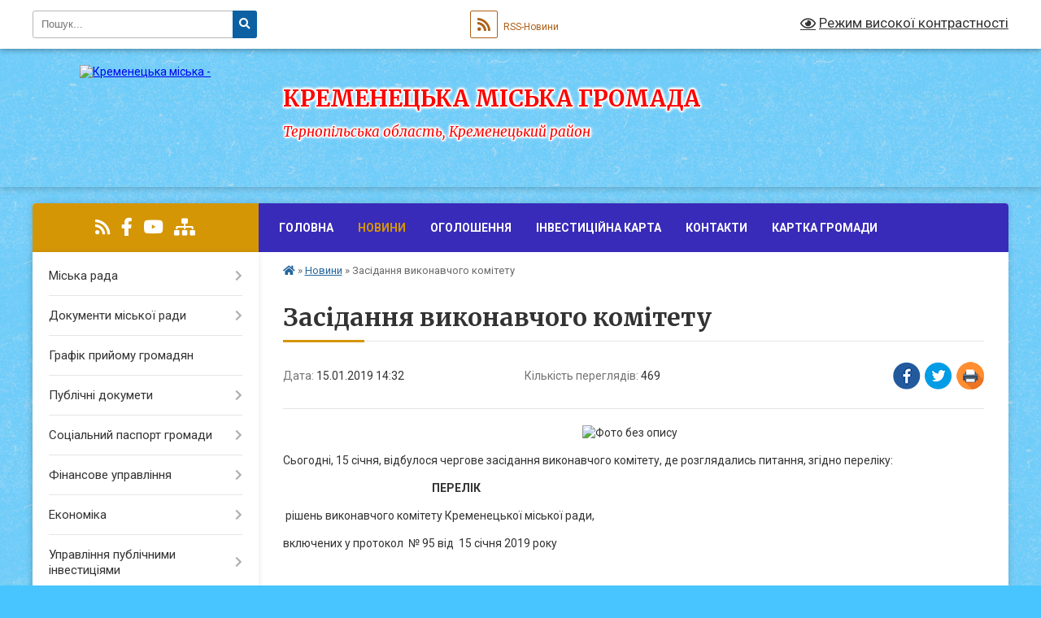

--- FILE ---
content_type: text/html; charset=UTF-8
request_url: https://kremenetska-gromada.gov.ua/news/14-32-00-15-01-2019/
body_size: 18207
content:
<!DOCTYPE html>
<html lang="uk">
<head>
	<!--[if IE]><meta http-equiv="X-UA-Compatible" content="IE=edge"><![endif]-->
	<meta charset="utf-8">
	<meta name="viewport" content="width=device-width, initial-scale=1">
	<!--[if IE]><script>
		document.createElement('header');
		document.createElement('nav');
		document.createElement('main');
		document.createElement('section');
		document.createElement('article');
		document.createElement('aside');
		document.createElement('footer');
		document.createElement('figure');
		document.createElement('figcaption');
	</script><![endif]-->
	<title>Засідання виконавчого комітету | Кременецька громада</title>
	<meta name="description" content="   . . Сьогодні, 15 січня, відбулося чергове засідання виконавчого комітету, де розглядались питання, згідно переліку:. .                 &amp;n">
	<meta name="keywords" content="Засідання, виконавчого, комітету, |, Кременецька, громада">

	
		<meta property="og:image" content="https://rada.info/upload/users_files/04058338/4b85f52098efa59550637d7868c39074.jpg">
	<meta property="og:image:width" content="960">
	<meta property="og:image:height" content="720">
			<meta property="og:title" content="Засідання виконавчого комітету">
			<meta property="og:description" content="&amp;nbsp;&amp;nbsp;&amp;nbsp;">
			<meta property="og:type" content="article">
	<meta property="og:url" content="https://kremenetska-gromada.gov.ua/news/14-32-00-15-01-2019/">
		
		<link rel="apple-touch-icon" sizes="57x57" href="https://gromada.org.ua/apple-icon-57x57.png">
	<link rel="apple-touch-icon" sizes="60x60" href="https://gromada.org.ua/apple-icon-60x60.png">
	<link rel="apple-touch-icon" sizes="72x72" href="https://gromada.org.ua/apple-icon-72x72.png">
	<link rel="apple-touch-icon" sizes="76x76" href="https://gromada.org.ua/apple-icon-76x76.png">
	<link rel="apple-touch-icon" sizes="114x114" href="https://gromada.org.ua/apple-icon-114x114.png">
	<link rel="apple-touch-icon" sizes="120x120" href="https://gromada.org.ua/apple-icon-120x120.png">
	<link rel="apple-touch-icon" sizes="144x144" href="https://gromada.org.ua/apple-icon-144x144.png">
	<link rel="apple-touch-icon" sizes="152x152" href="https://gromada.org.ua/apple-icon-152x152.png">
	<link rel="apple-touch-icon" sizes="180x180" href="https://gromada.org.ua/apple-icon-180x180.png">
	<link rel="icon" type="image/png" sizes="192x192"  href="https://gromada.org.ua/android-icon-192x192.png">
	<link rel="icon" type="image/png" sizes="32x32" href="https://gromada.org.ua/favicon-32x32.png">
	<link rel="icon" type="image/png" sizes="96x96" href="https://gromada.org.ua/favicon-96x96.png">
	<link rel="icon" type="image/png" sizes="16x16" href="https://gromada.org.ua/favicon-16x16.png">
	<link rel="manifest" href="https://gromada.org.ua/manifest.json">
	<meta name="msapplication-TileColor" content="#ffffff">
	<meta name="msapplication-TileImage" content="https://gromada.org.ua/ms-icon-144x144.png">
	<meta name="theme-color" content="#ffffff">
	
	
		<meta name="robots" content="">
	
	<link rel="preconnect" href="https://fonts.googleapis.com">
	<link rel="preconnect" href="https://fonts.gstatic.com" crossorigin>
	<link href="https://fonts.googleapis.com/css?family=Merriweather:400i,700|Roboto:400,400i,700,700i&amp;subset=cyrillic-ext" rel="stylesheet">

    <link rel="preload" href="https://cdnjs.cloudflare.com/ajax/libs/font-awesome/5.9.0/css/all.min.css" as="style">
	<link rel="stylesheet" href="https://cdnjs.cloudflare.com/ajax/libs/font-awesome/5.9.0/css/all.min.css" integrity="sha512-q3eWabyZPc1XTCmF+8/LuE1ozpg5xxn7iO89yfSOd5/oKvyqLngoNGsx8jq92Y8eXJ/IRxQbEC+FGSYxtk2oiw==" crossorigin="anonymous" referrerpolicy="no-referrer" />
	
	
    <link rel="preload" href="//gromada.org.ua/themes/ukraine/css/styles_vip.css?v=3.38" as="style">
	<link rel="stylesheet" href="//gromada.org.ua/themes/ukraine/css/styles_vip.css?v=3.38">
	
	<link rel="stylesheet" href="//gromada.org.ua/themes/ukraine/css/104064/theme_vip.css?v=1768720812">
	
		<!--[if lt IE 9]>
	<script src="https://oss.maxcdn.com/html5shiv/3.7.2/html5shiv.min.js"></script>
	<script src="https://oss.maxcdn.com/respond/1.4.2/respond.min.js"></script>
	<![endif]-->
	<!--[if gte IE 9]>
	<style type="text/css">
		.gradient { filter: none; }
	</style>
	<![endif]-->

</head>
<body class="">

	<a href="#top_menu" class="skip-link link" aria-label="Перейти до головного меню (Alt+1)" accesskey="1">Перейти до головного меню (Alt+1)</a>
	<a href="#left_menu" class="skip-link link" aria-label="Перейти до бічного меню (Alt+2)" accesskey="2">Перейти до бічного меню (Alt+2)</a>
    <a href="#main_content" class="skip-link link" aria-label="Перейти до головного вмісту (Alt+3)" accesskey="3">Перейти до текстового вмісту (Alt+3)</a>

	

		<div id="all_screen">

						<section class="search_menu">
				<div class="wrap">
					<div class="row">
						<div class="grid-25 fl">
							<form action="https://kremenetska-gromada.gov.ua/search/" class="search">
								<input type="text" name="q" value="" placeholder="Пошук..." aria-label="Введіть пошукову фразу" required>
								<button type="submit" name="search" value="y" aria-label="Натисніть, щоб здійснити пошук"><i class="fa fa-search"></i></button>
							</form>
							<a id="alt_version_eye" href="#" title="Режим високої контрастності" onclick="return set_special('866568f4288a6b1cf9914d8cfb968b43b5a9a7c8');"><i class="far fa-eye"></i></a>
						</div>
						<div class="grid-75">
							<div class="row">
								<div class="grid-25" style="padding-top: 13px;">
									<div id="google_translate_element"></div>
								</div>
								<div class="grid-25" style="padding-top: 13px;">
									<a href="https://gromada.org.ua/rss/104064/" class="rss" title="RSS-стрічка"><span><i class="fa fa-rss"></i></span> RSS-Новини</a>
								</div>
								<div class="grid-50 alt_version_block">

									<div class="alt_version">
										<a href="#" class="set_special_version" onclick="return set_special('866568f4288a6b1cf9914d8cfb968b43b5a9a7c8');"><i class="far fa-eye"></i> Режим високої контрастності</a>
									</div>

								</div>
								<div class="clearfix"></div>
							</div>
						</div>
						<div class="clearfix"></div>
					</div>
				</div>
			</section>
			
			<header>
				<div class="wrap">
					<div class="row">

						<div class="grid-25 logo fl">
							<a href="https://kremenetska-gromada.gov.ua/" id="logo">
								<img src="https://rada.info/upload/users_files/04058338/gerb/kremen_s.png" alt="Кременецька міська - ">
							</a>
						</div>
						<div class="grid-75 title fr">
							<div class="slogan_1">Кременецька міська громада</div>
							<div class="slogan_2">Тернопільська область, Кременецький район</div>
						</div>
						<div class="clearfix"></div>

					</div>
					
										
				</div>
			</header>

			<div class="wrap">
				<section class="middle_block">

					<div class="row">
						<div class="grid-75 fr">
							<nav class="main_menu" id="top_menu">
								<ul>
																		<li class="">
										<a href="https://kremenetska-gromada.gov.ua/main/">Головна</a>
																													</li>
																		<li class="active">
										<a href="https://kremenetska-gromada.gov.ua/news/">Новини</a>
																													</li>
																		<li class="">
										<a href="https://kremenetska-gromada.gov.ua/more_news/">Оголошення</a>
																													</li>
																		<li class="">
										<a href="https://kremenetska-gromada.gov.ua/interaktivna-investicijna-karta-12-46-09-04-04-2023/">Інвестиційна карта</a>
																													</li>
																		<li class="">
										<a href="https://kremenetska-gromada.gov.ua/feedback/">Контакти</a>
																													</li>
																		<li class="">
										<a href="https://kremenetska-gromada.gov.ua/structure/">Картка громади</a>
																													</li>
																										</ul>

								<button class="menu-button" id="open-button" tabindex="-1"><i class="fas fa-bars"></i> Меню сайту</button>

							</nav>
							
							<div class="clearfix"></div>

														<section class="bread_crumbs">
								<div xmlns:v="http://rdf.data-vocabulary.org/#"><a href="https://kremenetska-gromada.gov.ua/" title="Головна сторінка"><i class="fas fa-home"></i></a> &raquo; <a href="https://kremenetska-gromada.gov.ua/news/" aria-current="page">Новини</a>  &raquo; <span>Засідання виконавчого комітету</span></div>
							</section>
							
							<main id="main_content">

																											<h1>Засідання виконавчого комітету</h1>


<div class="row">
	<div class="grid-30 one_news_date">
		Дата: <span>15.01.2019 14:32</span>
	</div>
	<div class="grid-30 one_news_count">
		Кількість переглядів: <span>469</span>
	</div>
		<div class="grid-30 one_news_socials">
		<button class="social_share" data-type="fb" aria-label="Поширити у Фейсбук"><img src="//gromada.org.ua/themes/ukraine/img/share/fb.png" alt="Іконка Facebook"></button>
		<button class="social_share" data-type="tw" aria-label="Поширити в Tweitter"><img src="//gromada.org.ua/themes/ukraine/img/share/tw.png" alt="Іконка Twitter"></button>
		<button class="print_btn" onclick="window.print();" aria-label="Надрукувати статтю"><img src="//gromada.org.ua/themes/ukraine/img/share/print.png" alt="Значок принтера"></button>
	</div>
		<div class="clearfix"></div>
</div>

<hr>

<p style="text-align: center;"><img alt="Фото без опису"  alt="" src="https://rada.info/upload/users_files/04058338/4b85f52098efa59550637d7868c39074.jpg" style="height:525px; width:700px" />&nbsp;&nbsp;&nbsp;</p>

<p>Сьогодні, 15 січня,&nbsp;відбулося чергове засідання виконавчого комітету, де розглядались питання, згідно переліку:</p>

<p>&nbsp;&nbsp;&nbsp;&nbsp;&nbsp;&nbsp;&nbsp;&nbsp;&nbsp;&nbsp;&nbsp;&nbsp;&nbsp;&nbsp;&nbsp;&nbsp;&nbsp;&nbsp;&nbsp;&nbsp;&nbsp;&nbsp;&nbsp;&nbsp;&nbsp;&nbsp;&nbsp;&nbsp;&nbsp;&nbsp;&nbsp;&nbsp;&nbsp;&nbsp;&nbsp;&nbsp;&nbsp;&nbsp;&nbsp;&nbsp;&nbsp;&nbsp;&nbsp;&nbsp;&nbsp;&nbsp;&nbsp;&nbsp;&nbsp;&nbsp;&nbsp;&nbsp;&nbsp;&nbsp;&nbsp;&nbsp;&nbsp;&nbsp;&nbsp;&nbsp; <strong>ПЕРЕЛІК&nbsp; </strong></p>

<p>&nbsp;рішень виконавчого комітету Кременецької міської ради,</p>

<p>включених у протокол&nbsp; № 95 від&nbsp; 15 січня 2019 року</p>

<p>&nbsp;</p>

<table border="1" cellpadding="0" cellspacing="0" style="width:667px">
	<tbody>
		<tr>
			<td style="height:32px; width:43px">
			<p>1</p>
			</td>
			<td style="height:32px; width:552px">
			<p>Про схвалення проекту змін до міського бюджету.</p>
			</td>
			<td style="height:32px; width:72px">
			<p>1402</p>
			</td>
		</tr>
		<tr>
			<td style="height:32px; width:43px">
			<p>2</p>
			</td>
			<td style="height:32px; width:552px">
			<p>Про затвердження ветхого та аварійного фонду.</p>
			</td>
			<td style="height:32px; width:72px">
			<p>1403</p>
			</td>
		</tr>
		<tr>
			<td style="width:43px">
			<p>3</p>
			</td>
			<td style="width:552px">
			<p>Про розгляд електронної петиції &laquo;Вулиця Андрія Пушкара у Кременці має бути!&raquo;</p>
			</td>
			<td style="width:72px">
			<p>1404</p>
			</td>
		</tr>
		<tr>
			<td style="width:43px">
			<p>4</p>
			</td>
			<td style="width:552px">
			<p>Про розірвання умов договору на надання послуг з вивезення побутових відходів на території міста Кременець.</p>
			</td>
			<td style="width:72px">
			<p>1405</p>
			</td>
		</tr>
		<tr>
			<td style="width:43px">
			<p>5</p>
			</td>
			<td style="width:552px">
			<p>Про затвердження комісії з контролю за здійсненням роздрібної торгівлі підакцизними товарами.</p>
			</td>
			<td style="width:72px">
			<p>1406</p>
			</td>
		</tr>
		<tr>
			<td style="width:43px">
			<p>6</p>
			</td>
			<td style="width:552px">
			<p>Про затвердження Положення про комісію з питань захисту прав дитини та складу комісії з питань захисту прав дитини при виконавчому комітеті Кременецької міської ради.</p>
			</td>
			<td style="width:72px">
			<p>1407</p>
			</td>
		</tr>
		<tr>
			<td style="width:43px">
			<p>7</p>
			</td>
			<td style="width:552px">
			<p>Про внесення&nbsp; змін до рішення виконавчого комітету міської ради від 23 листопада 2016 року № 371 &laquo;Про встановлення режиму роботи розважального центру &laquo;Дел Каста&raquo;&nbsp; за адресою: вул. Базарна, 13 в м. Кременець&raquo;.</p>
			</td>
			<td style="width:72px">
			<p>1408 рішення не прийняте</p>
			</td>
		</tr>
		<tr>
			<td style="width:43px">
			<p>8</p>
			</td>
			<td style="width:552px">
			<p>Про внесення змін до рішення виконавчого комітету міської ради&nbsp;від&nbsp; 17&nbsp;січня&nbsp;2017 року № 440&nbsp;&ldquo;Про встановлення режиму роботи диско-бару &laquo;Аква&raquo; за адресою: вул. Дубенська, 132 в м. Кременець.</p>
			</td>
			<td style="width:72px">
			<p>1409 рішення не прийняте</p>
			</td>
		</tr>
		<tr>
			<td style="width:43px">
			<p>9</p>
			</td>
			<td style="width:552px">
			<p>Про зарахування на квартирний облік Ящура О.Ю.</p>
			</td>
			<td style="width:72px">
			<p>1410</p>
			</td>
		</tr>
		<tr>
			<td style="width:43px">
			<p>10</p>
			</td>
			<td style="width:552px">
			<p>Про розгляд заяв щодо дозволу на здійснення виносної торгівлі у місті Кременець.</p>
			</td>
			<td style="width:72px">
			<p>1411</p>
			</td>
		</tr>
		<tr>
			<td style="height:53px; width:43px">
			<p>11</p>
			</td>
			<td style="height:53px; width:552px">
			<p>Про видачу посвідчень для безкоштовного проїзду в автобусах на міських маршрутах на 2019 рік.</p>
			</td>
			<td style="height:53px; width:72px">
			<p>1412</p>
			</td>
		</tr>
		<tr>
			<td style="width:43px">
			<p>12</p>
			</td>
			<td style="width:552px">
			<p>Про надання одноразової матеріальної допомоги незахищеним верствам населення у м. Кременець.</p>
			</td>
			<td style="width:72px">
			<p>1413</p>
			</td>
		</tr>
	</tbody>
</table>

<p>&nbsp;</p>

<p><strong>&nbsp;Міський голова&nbsp;&nbsp;&nbsp;&nbsp;&nbsp;&nbsp;&nbsp;&nbsp;&nbsp;&nbsp;&nbsp;&nbsp;&nbsp;&nbsp;&nbsp;&nbsp;&nbsp;&nbsp;&nbsp;&nbsp;&nbsp;&nbsp;&nbsp;&nbsp;&nbsp;&nbsp;&nbsp;&nbsp;&nbsp;&nbsp;&nbsp;&nbsp;&nbsp;&nbsp;&nbsp;&nbsp;&nbsp;&nbsp;&nbsp;&nbsp;&nbsp;&nbsp;&nbsp;&nbsp;&nbsp;&nbsp;&nbsp;&nbsp;&nbsp;&nbsp;&nbsp;&nbsp;&nbsp;&nbsp;&nbsp;&nbsp;&nbsp;&nbsp;&nbsp;&nbsp;&nbsp;&nbsp;&nbsp;&nbsp;&nbsp;&nbsp;&nbsp;&nbsp;&nbsp;&nbsp;&nbsp; О.А. КОВАЛЬЧУК</strong></p>
<div class="clearfix"></div>

<hr>

<div class="row gallery">

			<div class="grid-20" id="sort_488060">
			<div class="one_album">
				<div class="img">
					<a href="https://rada.info/upload/users_files/04058338/gallery/large/50560802_313795619249801_1831607787134648320_n.jpg" title="Засідання виконавчого комітету">
						<img src="https://rada.info/upload/users_files/04058338/gallery/small/50560802_313795619249801_1831607787134648320_n.jpg" alt="Засідання виконавчого комітету">
					</a>
				</div>
				<div class="name">
											<a href="https://rada.info/upload/users_files/04058338/gallery/large/50560802_313795619249801_1831607787134648320_n.jpg" class="photo" title="Засідання виконавчого комітету">Засідання виконавчого комітету</a>
									</div>
							</div>
		</div>
			<div class="grid-20" id="sort_488061">
			<div class="one_album">
				<div class="img">
					<a href="https://rada.info/upload/users_files/04058338/gallery/large/49914777_766470150387176_561509073497882624_n.jpg" title="Засідання виконавчого комітету">
						<img src="https://rada.info/upload/users_files/04058338/gallery/small/49914777_766470150387176_561509073497882624_n.jpg" alt="Засідання виконавчого комітету">
					</a>
				</div>
				<div class="name">
											<a href="https://rada.info/upload/users_files/04058338/gallery/large/49914777_766470150387176_561509073497882624_n.jpg" class="photo" title="Засідання виконавчого комітету">Засідання виконавчого комітету</a>
									</div>
							</div>
		</div>
			<div class="grid-20" id="sort_488062">
			<div class="one_album">
				<div class="img">
					<a href="https://rada.info/upload/users_files/04058338/gallery/large/49900511_2163715363957094_6801264022420193280_n.jpg" title="Засідання виконавчого комітету">
						<img src="https://rada.info/upload/users_files/04058338/gallery/small/49900511_2163715363957094_6801264022420193280_n.jpg" alt="Засідання виконавчого комітету">
					</a>
				</div>
				<div class="name">
											<a href="https://rada.info/upload/users_files/04058338/gallery/large/49900511_2163715363957094_6801264022420193280_n.jpg" class="photo" title="Засідання виконавчого комітету">Засідання виконавчого комітету</a>
									</div>
							</div>
		</div>
		<div class="clearfix"></div>

</div>
<hr>


<p><a href="https://kremenetska-gromada.gov.ua/news/" class="btn btn-grey">&laquo; повернутися</a></p>																	
							</main>
						</div>
						<div class="grid-25 fl">

							<div class="project_name">
								<a href="https://gromada.org.ua/rss/104064/" rel="nofollow" target="_blank" title="RSS-стрічка новин сайту"><i class="fas fa-rss"></i></a>
																																<a href="https://www.facebook.com/kremenetska.gromada" rel="nofollow" target="_blank" title="Приєднуйтесь до нас у Facebook"><i class="fab fa-facebook-f"></i></a>								<a href="https://www.youtube.com/channel/UClQUz6C04VVnhG2XqLUdsMA" rel="nofollow" target="_blank" title="Наш Youtube-канал"><i class="fab fa-youtube"></i></a>																<a href="https://kremenetska-gromada.gov.ua/sitemap/" title="Мапа сайту"><i class="fas fa-sitemap"></i></a>
							</div>
														<aside class="left_sidebar">
							
								
																<nav class="sidebar_menu" id="left_menu">
									<ul>
																				<li class=" has-sub">
											<a href="https://kremenetska-gromada.gov.ua/miska-rada-12-58-37-08-06-2017/">Міська рада</a>
																						<button onclick="return show_next_level(this);" aria-label="Показати підменю"></button>
																																	<i class="fa fa-chevron-right"></i>
											<ul>
																								<li class=" has-sub">
													<a href="https://kremenetska-gromada.gov.ua/deputatskij-korpus-12-58-56-08-06-2017/">Депутатський корпус</a>
																										<button onclick="return show_next_level(this);" aria-label="Показати підменю"></button>
																																							<i class="fa fa-chevron-right"></i>
													<ul>
																												<li><a href="https://kremenetska-gromada.gov.ua/spisok-deputativ-13-01-11-08-06-2017/">Список депутатів</a></li>
																												<li><a href="https://kremenetska-gromada.gov.ua/sklad-postijnih-komisij-19-30-45-08-06-2017/">Склад постійних комісій</a></li>
																																									</ul>
																									</li>
																								<li class="">
													<a href="https://kremenetska-gromada.gov.ua/vikonavchij-komitet-19-31-23-08-06-2017/">Виконавчий комітет</a>
																																						</li>
																								<li class=" has-sub">
													<a href="https://kremenetska-gromada.gov.ua/struktura-aparatu-14-15-40-09-06-2017/">Структура апарату</a>
																										<button onclick="return show_next_level(this);" aria-label="Показати підменю"></button>
																																							<i class="fa fa-chevron-right"></i>
													<ul>
																												<li><a href="https://kremenetska-gromada.gov.ua/miskij-golova-15-06-30-09-06-2017/">Міський голова</a></li>
																												<li><a href="https://kremenetska-gromada.gov.ua/pershij-zastupnik-miskogo-golovi-15-41-45-09-06-2017/">Перший заступник міського голови</a></li>
																												<li><a href="https://kremenetska-gromada.gov.ua/zastupnik-miskogo-golovi-12-16-48-11-06-2021/">Заступник міського голови з питань діяльності виконавчих органів ради</a></li>
																												<li><a href="https://kremenetska-gromada.gov.ua/zastupnik-miskogo-golovi-11-18-27-03-08-2017/">Заступник міського голови</a></li>
																												<li><a href="https://kremenetska-gromada.gov.ua/starosti-gromadi-15-22-09-05-07-2021/">Старости громади</a></li>
																												<li><a href="https://kremenetska-gromada.gov.ua/sekretar-radi-11-20-26-03-08-2017/">Секретар ради</a></li>
																												<li><a href="https://kremenetska-gromada.gov.ua/kerujuchij-spravami-15-22-51-08-07-2021/">Керуючий справами</a></li>
																												<li><a href="https://kremenetska-gromada.gov.ua/struktura-vikonavchogo-aparatu-kremeneckoi-miskoi-radi-ta-ii-vikonavchih-organiv-na-2018-rik-10-18-05-27-02-2018/">Структура та загальна чисельність працівників апарату Кременецької міської ради та її виконавчих органів</a></li>
																																									</ul>
																									</li>
																																			</ul>
																					</li>
																				<li class=" has-sub">
											<a href="https://kremenetska-gromada.gov.ua/docs/">Документи міської ради</a>
																						<button onclick="return show_next_level(this);" aria-label="Показати підменю"></button>
																																	<i class="fa fa-chevron-right"></i>
											<ul>
																								<li class=" has-sub">
													<a href="https://kremenetska-gromada.gov.ua/rishennya-vikonavchogo-komitetu-16-21-29-03-08-2017/">Рішення виконавчого комітету</a>
																										<button onclick="return show_next_level(this);" aria-label="Показати підменю"></button>
																																							<i class="fa fa-chevron-right"></i>
													<ul>
																												<li><a href="https://kremenetska-gromada.gov.ua/arhiv-16-22-09-03-08-2017/">Архів</a></li>
																												<li><a href="https://kremenetska-gromada.gov.ua/2024-rik-11-15-39-05-01-2024/">2024 рік</a></li>
																												<li><a href="https://kremenetska-gromada.gov.ua/2025-rik-09-09-39-02-01-2025/">2025 рік</a></li>
																												<li><a href="https://kremenetska-gromada.gov.ua/2026-rik-11-37-11-06-01-2026/">2026 рік</a></li>
																																									</ul>
																									</li>
																								<li class=" has-sub">
													<a href="https://kremenetska-gromada.gov.ua/rishennya-sesii-09-09-20-10-08-2017/">Рішення сесії</a>
																										<button onclick="return show_next_level(this);" aria-label="Показати підменю"></button>
																																							<i class="fa fa-chevron-right"></i>
													<ul>
																												<li><a href="https://kremenetska-gromada.gov.ua/vi-sklikannya-11-57-19-17-12-2020/">VI скликання</a></li>
																												<li><a href="https://kremenetska-gromada.gov.ua/vii-sklikannya-11-58-33-17-12-2020/">VII скликання</a></li>
																												<li><a href="https://kremenetska-gromada.gov.ua/viii-sklikannya-11-59-15-17-12-2020/">VIII скликання</a></li>
																																									</ul>
																									</li>
																								<li class=" has-sub">
													<a href="https://kremenetska-gromada.gov.ua/rozporyadzhennya-miskogo-golovi-16-32-53-03-08-2017/">Розпорядження міського голови</a>
																										<button onclick="return show_next_level(this);" aria-label="Показати підменю"></button>
																																							<i class="fa fa-chevron-right"></i>
													<ul>
																												<li><a href="https://kremenetska-gromada.gov.ua/arhiv-16-33-23-03-08-2017/">Архів</a></li>
																												<li><a href="https://kremenetska-gromada.gov.ua/2022-rik-09-06-21-05-01-2022/">2022 рік</a></li>
																												<li><a href="https://kremenetska-gromada.gov.ua/2023-rik-15-23-42-23-02-2023/">2023 рік</a></li>
																												<li><a href="https://kremenetska-gromada.gov.ua/2024-rik-11-18-49-05-01-2024/">2024 рік</a></li>
																												<li><a href="https://kremenetska-gromada.gov.ua/2025-rik-09-08-10-02-01-2025/">2025 рік</a></li>
																												<li><a href="https://kremenetska-gromada.gov.ua/2026-rik-11-40-53-06-01-2026/">2026 рік</a></li>
																																									</ul>
																									</li>
																								<li class="">
													<a href="https://kremenetska-gromada.gov.ua/reglament-11-24-11-15-11-2017/">Регламент</a>
																																						</li>
																								<li class="">
													<a href="https://kremenetska-gromada.gov.ua/reglament-vikonavchogo-komitetu-kremeneckoi-miskoi-radi-16-45-49-25-01-2023/">Регламент виконавчого комітету Кременецької міської ради</a>
																																						</li>
																								<li class="">
													<a href="https://kremenetska-gromada.gov.ua/programi-kremeneckoi-miskoi-radi-11-21-59-14-02-2022/">Програми Кременецької міської ради</a>
																																						</li>
																								<li class="">
													<a href="https://kremenetska-gromada.gov.ua/konkursi-na-zamischennya-vakantnih-posad-16-35-08-29-09-2022/">Конкурси на заміщення вакантних посад</a>
																																						</li>
																																			</ul>
																					</li>
																				<li class="">
											<a href="https://kremenetska-gromada.gov.ua/grafik-prijomu-gromadyan-19-32-14-08-06-2017/">Графік прийому громадян</a>
																																</li>
																				<li class=" has-sub">
											<a href="https://kremenetska-gromada.gov.ua/publichni-dokumeti-20-01-13-08-06-2017/">Публічні докумети</a>
																						<button onclick="return show_next_level(this);" aria-label="Показати підменю"></button>
																																	<i class="fa fa-chevron-right"></i>
											<ul>
																								<li class="">
													<a href="https://kremenetska-gromada.gov.ua/zviti-schodo-zapitiv-na-dostup-do-publichnoi-informacii-10-18-51-07-02-2018/">Звіти щодо запитів на доступ до публічної інформації</a>
																																						</li>
																								<li class="">
													<a href="https://kremenetska-gromada.gov.ua/rishennya-schodo-perejmenuvannya-vulic-10-39-55-28-03-2023/">Рішення щодо перейменування вулиць</a>
																																						</li>
																								<li class="">
													<a href="https://kremenetska-gromada.gov.ua/proekt-statutu-teritorialnoi-gromadi-mista-kremenec-20-03-22-08-06-2017/">Проект статуту територіальної громади міста Кременець</a>
																																						</li>
																								<li class="">
													<a href="https://kremenetska-gromada.gov.ua/formi-dlya-podannya-informacijnogo-zapitu-11-59-56-20-03-2018/">Форми для подання інформаційного запиту</a>
																																						</li>
																								<li class="">
													<a href="https://kremenetska-gromada.gov.ua/pamyatka-zastosuvannya-zakonu-ukraina-pro-dostup-do-publichnoi-informacii-12-26-07-20-03-2018/">Памятка застосування Закону Україна "Про доступ до публічної інформації"</a>
																																						</li>
																								<li class="">
													<a href="https://kremenetska-gromada.gov.ua/poryadok-dostupu-do-publichnoi-informacii-12-28-51-20-03-2018/">Порядок доступу до публічної інформації</a>
																																						</li>
																								<li class="">
													<a href="https://kremenetska-gromada.gov.ua/poryadok-skladannya-ta-podannya-zapitu-na-informaciju-12-30-45-20-03-2018/">Порядок складання та подання запиту на інформацію</a>
																																						</li>
																								<li class="">
													<a href="https://kremenetska-gromada.gov.ua/elektronni-petyciyi-12-44-02-24-01-2020/">Електронні петиції</a>
																																						</li>
																								<li class="">
													<a href="https://kremenetska-gromada.gov.ua/publichni-dogovora-na-zhitlovokomunalni-poslugi-09-37-17-23-02-2022/">Публічні договора на житлово-комунальні послуги</a>
																																						</li>
																																			</ul>
																					</li>
																				<li class=" has-sub">
											<a href="https://kremenetska-gromada.gov.ua/socialnij-pasport-gromadi-11-12-49-18-11-2025/">Соціальний паспорт громади</a>
																						<button onclick="return show_next_level(this);" aria-label="Показати підменю"></button>
																																	<i class="fa fa-chevron-right"></i>
											<ul>
																								<li class="">
													<a href="https://kremenetska-gromada.gov.ua/ekonomika-11-14-38-18-11-2025/">Економіка</a>
																																						</li>
																								<li class="">
													<a href="https://kremenetska-gromada.gov.ua/zahist-i-bezpeka-11-15-15-18-11-2025/">Захист і безпека</a>
																																						</li>
																								<li class="">
													<a href="https://kremenetska-gromada.gov.ua/konsultativnodoradchi-organi-12-20-12-18-11-2025/">Консультативно-дорадчі органи</a>
																																						</li>
																								<li class="">
													<a href="https://kremenetska-gromada.gov.ua/zakladi-osviti-11-15-39-18-11-2025/">Заклади освіти</a>
																																						</li>
																								<li class="">
													<a href="https://kremenetska-gromada.gov.ua/zakladi-kulturi-16-37-22-18-11-2025/">Заклади культури</a>
																																						</li>
																								<li class="">
													<a href="https://kremenetska-gromada.gov.ua/zakladi-ohoroni-zdorovya-11-16-13-18-11-2025/">Заклади охорони здоров'я</a>
																																						</li>
																								<li class="">
													<a href="https://kremenetska-gromada.gov.ua/transportne-spoluchennya-11-17-22-18-11-2025/">Транспортне сполучення</a>
																																						</li>
																																			</ul>
																					</li>
																				<li class=" has-sub">
											<a href="https://kremenetska-gromada.gov.ua/finansove-upravlinnya-16-02-55-09-10-2024/">Фінансове управління</a>
																						<button onclick="return show_next_level(this);" aria-label="Показати підменю"></button>
																																	<i class="fa fa-chevron-right"></i>
											<ul>
																								<li class="">
													<a href="https://kremenetska-gromada.gov.ua/vikonannya-bjudzhetu-09-24-09-03-08-2017/">Виконання бюджету</a>
																																						</li>
																								<li class=" has-sub">
													<a href="https://kremenetska-gromada.gov.ua/vstanovlennya-miscevih-podatkiv-ta-zboriv-16-07-00-09-10-2024/">Встановлення місцевих податків та зборів</a>
																										<button onclick="return show_next_level(this);" aria-label="Показати підменю"></button>
																																							<i class="fa fa-chevron-right"></i>
													<ul>
																												<li><a href="https://kremenetska-gromada.gov.ua/rishennya-pro-vstanovlennya-miscevih-podatkiv-ta-zboriv-na-2021-rik-09-08-49-24-02-2021/">Рішення про встановлення місцевих податків та зборів на 2021 рік</a></li>
																												<li><a href="https://kremenetska-gromada.gov.ua/pro-vstanovlennya-miscevih-podatkiv-i-zboriv-na-2019-rik-09-16-54-10-05-2018/">Про встановлення місцевих податків і зборів на 2019 рік</a></li>
																												<li><a href="https://kremenetska-gromada.gov.ua/pro-vstanovlennya-miscevih-podatkiv-i-zboriv-na-2020-rik-15-51-53-04-06-2019/">Про встановлення місцевих податків і зборів на 2020 рік</a></li>
																												<li><a href="https://kremenetska-gromada.gov.ua/pro-vstanovlennya-miscevykh-podatkiv-i-zboriv-na-2021-rik-18-42-02-03-06-2020/">Про встановлення місцевих податків і зборів на 2021 рік</a></li>
																												<li><a href="https://kremenetska-gromada.gov.ua/pro-vstanovlennya-miscevih-podatkiv-i-zboriv-na-2022-rik-16-16-57-07-02-2022/">Про встановлення місцевих податків і зборів на 2022 рік</a></li>
																												<li><a href="https://kremenetska-gromada.gov.ua/pro-vstanovlennya-miscevih-podatkiv-i-zboriv-na-2023-rik-10-42-06-09-08-2024/">Про встановлення місцевих податків і зборів на 2023 рік</a></li>
																												<li><a href="https://kremenetska-gromada.gov.ua/pro-vstanovlennya-miscevih-podatkiv-i-zboriv-na-2024-rik-15-24-26-25-07-2023/">Про встановлення місцевих податків і зборів на 2024 рік</a></li>
																												<li><a href="https://kremenetska-gromada.gov.ua/pro-vstanovlennya-miscevih-podatkiv-i-zboriv-na-2025-rik-12-27-39-08-07-2024/">Про встановлення місцевих податків і зборів на 2025 рік</a></li>
																												<li><a href="https://kremenetska-gromada.gov.ua/pro-vstanovlennya-miscevih-podatkiv-i-zboriv-na-2026-rik-12-40-17-18-07-2025/">Про встановлення місцевих податків і зборів на 2026 рік</a></li>
																																									</ul>
																									</li>
																								<li class="">
													<a href="https://kremenetska-gromada.gov.ua/rekviziti-rahunkiv-dlya-splati-do-bjudzhetu-podatkiv-zboriv-inshih-platezhiv-15-00-17-11-01-2021/">Реквізити рахунків для сплати до бюджету податків, зборів, інших платежів</a>
																																						</li>
																								<li class="">
													<a href="https://kremenetska-gromada.gov.ua/instrukciya-z-pidgotovki-bjudzhetnih-zapitiv-14-12-39-21-11-2024/">Інструкція з підготовки бюджетних запитів</a>
																																						</li>
																								<li class="">
													<a href="https://kremenetska-gromada.gov.ua/publichne-predstavlennya-informacii-pro-vikonannya-bjudzhetnih-program-15-21-12-05-03-2025/">Публічне представлення інформації про виконання бюджетних програм</a>
																																						</li>
																								<li class="">
													<a href="https://kremenetska-gromada.gov.ua/perelik-podatkovih-agentiv-zi-spravlyannya-turistichnogo-zboru-na-teritorii-kremeneckoi-miskoi-teritorialnoi-gromadi-11-22-24-09-04-2025/">Перелік податкових агентів зі справляння туристичного збору на території Кременецької міської територіальної громади</a>
																																						</li>
																																			</ul>
																					</li>
																				<li class=" has-sub">
											<a href="https://kremenetska-gromada.gov.ua/ekonomika-14-24-48-28-08-2018/">Економіка</a>
																						<button onclick="return show_next_level(this);" aria-label="Показати підменю"></button>
																																	<i class="fa fa-chevron-right"></i>
											<ul>
																								<li class="">
													<a href="https://kremenetska-gromada.gov.ua/strategiya-rozvitku-09-00-01-06-09-2021/">Стратегія розвитку 2028</a>
																																						</li>
																								<li class=" has-sub">
													<a href="https://kremenetska-gromada.gov.ua/investoru-15-22-58-12-09-2022/">Інвестору</a>
																										<button onclick="return show_next_level(this);" aria-label="Показати підменю"></button>
																																							<i class="fa fa-chevron-right"></i>
													<ul>
																												<li><a href="https://kremenetska-gromada.gov.ua/dlya-biznesu-09-39-25-09-11-2023/">Інвестиційний паспорт</a></li>
																												<li><a href="https://kremenetska-gromada.gov.ua/dorozhnya-karta-10-46-20-20-11-2023/">Дорожня карта</a></li>
																												<li><a href="https://kremenetska-gromada.gov.ua/investicijni-obekti-10-40-02-20-11-2023/">Інвестиційні об'єкти</a></li>
																												<li><a href="https://kremenetska-gromada.gov.ua/vilni-virobnichi-ploschi-free-industrial-areas-15-25-55-12-09-2022/">Вільні виробничі приміщення  (Free industrial premises)</a></li>
																																									</ul>
																									</li>
																								<li class="">
													<a href="https://kremenetska-gromada.gov.ua/zahist-prav-spozhivachiv-14-25-14-28-08-2018/">Захист прав споживачів</a>
																																						</li>
																								<li class="">
													<a href="https://kremenetska-gromada.gov.ua/torgivlya-14-25-34-28-08-2018/">Торгівля</a>
																																						</li>
																								<li class="">
													<a href="https://kremenetska-gromada.gov.ua/pidpriemstva-ta-organizacii-14-25-57-28-08-2018/">Підприємства та організації</a>
																																						</li>
																								<li class="">
													<a href="https://kremenetska-gromada.gov.ua/derzhavni-zakupivli-14-26-18-28-08-2018/">Державні закупівлі</a>
																																						</li>
																																			</ul>
																					</li>
																				<li class=" has-sub">
											<a href="https://kremenetska-gromada.gov.ua/upravlinnya-publichnimi-investiciyami-12-14-31-19-11-2025/">Управління публічними інвестиціями</a>
																						<button onclick="return show_next_level(this);" aria-label="Показати підменю"></button>
																																	<i class="fa fa-chevron-right"></i>
											<ul>
																								<li class="">
													<a href="https://kremenetska-gromada.gov.ua/edinij-proektnij-portfel-gromadi-12-19-31-19-11-2025/">Єдиний проектний портфель громади</a>
																																						</li>
																								<li class="">
													<a href="https://kremenetska-gromada.gov.ua/protokoli-investicijnoi-radi-12-23-12-19-11-2025/">Протоколи інвестиційної ради</a>
																																						</li>
																																			</ul>
																					</li>
																				<li class=" has-sub">
											<a href="https://kremenetska-gromada.gov.ua/admin-poslugi-20-05-04-08-06-2017/">Центр надання адміністративних послуг</a>
																						<button onclick="return show_next_level(this);" aria-label="Показати підменю"></button>
																																	<i class="fa fa-chevron-right"></i>
											<ul>
																								<li class=" has-sub">
													<a href="https://kremenetska-gromada.gov.ua/informaciya-pro-centr-nadannya-administrativnih-poslug-10-29-10-23-04-2019/">Інформація про відділ "ЦНАП" Кременецької міської ради</a>
																										<button onclick="return show_next_level(this);" aria-label="Показати підменю"></button>
																																							<i class="fa fa-chevron-right"></i>
													<ul>
																												<li><a href="https://kremenetska-gromada.gov.ua/posteri-10-25-53-09-12-2021/">Постери</a></li>
																												<li><a href="https://kremenetska-gromada.gov.ua/informacijni-stendi-16-29-58-07-12-2021/">Інформаційні стенди</a></li>
																																									</ul>
																									</li>
																								<li class="">
													<a href="https://kremenetska-gromada.gov.ua/normativna-baza-diyalnosti-cnap-11-02-27-23-04-2019/">Нормативна база діяльності ЦНАП</a>
																																						</li>
																								<li class="">
													<a href="https://kremenetska-gromada.gov.ua/polozhennya-pro-centr-nadannya-administrativnih-poslug-mkremenec-15-32-34-09-06-2017/">Положення про ЦНАП (у новій редакції)</a>
																																						</li>
																								<li class="">
													<a href="https://kremenetska-gromada.gov.ua/reglament-15-35-23-09-06-2017/">Регламент ЦНАП (у новій редакції)</a>
																																						</li>
																								<li class="">
													<a href="https://kremenetska-gromada.gov.ua/perelik-poslug-09-45-15-03-08-2017/">Перелік послуг, що надаються через ЦНАП</a>
																																						</li>
																								<li class="">
													<a href="https://kremenetska-gromada.gov.ua/perelik-poslug-scho-nadajutsya-cherez-viddalene-roboche-misce-administratora-cnap-11-41-42-06-05-2021/">Перелік послуг, що надаються через віддалене робоче місце адміністратора ЦНАП</a>
																																						</li>
																								<li class="">
													<a href="https://kremenetska-gromada.gov.ua/mobilnij-kejs-14-09-50-20-11-2024/">Мобільний кейс</a>
																																						</li>
																								<li class="">
													<a href="https://kremenetska-gromada.gov.ua/perelik-dokumentiv-09-48-11-03-08-2017/">Інформаційні та технологічні картки</a>
																																						</li>
																								<li class="">
													<a href="https://kremenetska-gromada.gov.ua/interaktivna-karta-cnap-ternopilskoi-oblasti-15-25-57-20-06-2018/">Інтерактивна карта ЦНАП Тернопільської області</a>
																																						</li>
																								<li class="">
													<a href="https://kremenetska-gromada.gov.ua/informacijni-materiali-09-58-30-31-12-2025/">Інформаційні матеріали</a>
																																						</li>
																								<li class="">
													<a href="https://kremenetska-gromada.gov.ua/socialni-videomateriali-15-25-54-09-08-2024/">Інформаційні матеріали для ветеранів, військовослужбовців та членів їх родин</a>
																																						</li>
																																			</ul>
																					</li>
																				<li class=" has-sub">
											<a href="https://kremenetska-gromada.gov.ua/antikorupcijna-diyalnist-11-34-13-25-08-2021/">Антикорупційна діяльність</a>
																						<button onclick="return show_next_level(this);" aria-label="Показати підменю"></button>
																																	<i class="fa fa-chevron-right"></i>
											<ul>
																								<li class="">
													<a href="https://kremenetska-gromada.gov.ua/tipove-polozhennya-pro-upovnovazhenu-osobu-z-pitan-zapobigannya-ta-viiyavlennya-korupcii-10-15-13-10-12-2021/">Типове положення про уповноважену особу з питань запобігання та вииявлення корупції</a>
																																						</li>
																								<li class="">
													<a href="https://kremenetska-gromada.gov.ua/plan-zahodiv-schodo-zapobigannya-korupcii-10-14-34-10-12-2021/">План заходів щодо запобігання корупції</a>
																																						</li>
																								<li class="">
													<a href="https://kremenetska-gromada.gov.ua/pamyatki-10-13-34-10-12-2021/">Пам'ятки</a>
																																						</li>
																								<li class="">
													<a href="https://kremenetska-gromada.gov.ua/deklaruvannya-14-38-22-08-12-2021/">Декларування</a>
																																						</li>
																																			</ul>
																					</li>
																				<li class="">
											<a href="https://kremenetska-gromada.gov.ua/vijskova-sluzhba-za-kontraktom-08-19-38-14-11-2017/">Військова служба за контрактом</a>
																																</li>
																				<li class=" has-sub">
											<a href="https://kremenetska-gromada.gov.ua/viddil-mistobuduvannya-arhitekturi-ta-dizajnu-miskogo-seredovischa-11-24-16-10-08-2017/">Управління архітектури та земельних відносин</a>
																						<button onclick="return show_next_level(this);" aria-label="Показати підменю"></button>
																																	<i class="fa fa-chevron-right"></i>
											<ul>
																								<li class="">
													<a href="https://kremenetska-gromada.gov.ua/gromadski-sluhannya-12-04-22-16-05-2025/">Громадські слухання</a>
																																						</li>
																																			</ul>
																					</li>
																				<li class=" has-sub">
											<a href="https://kremenetska-gromada.gov.ua/viddil-osviti-kremeneckoi-miskoi-radi-13-13-34-24-08-2022/">Управління освіти, культури та спорту</a>
																						<button onclick="return show_next_level(this);" aria-label="Показати підменю"></button>
																																	<i class="fa fa-chevron-right"></i>
											<ul>
																								<li class=" has-sub">
													<a href="https://kremenetska-gromada.gov.ua/viddil-kulturi-i-turizmu-09-38-05-02-09-2021/">Відділ культури і туризму</a>
																										<button onclick="return show_next_level(this);" aria-label="Показати підменю"></button>
																																							<i class="fa fa-chevron-right"></i>
													<ul>
																												<li><a href="https://kremenetska-gromada.gov.ua/konkursi-na-zamischennya-vakantnih-posad-09-42-46-02-09-2021/">Конкурси на заміщення вакантних посад</a></li>
																																									</ul>
																									</li>
																																			</ul>
																					</li>
																				<li class=" has-sub">
											<a href="https://kremenetska-gromada.gov.ua/sluzhba-u-spravah-ditej-09-23-46-16-08-2017/">Служба у справах дітей</a>
																						<button onclick="return show_next_level(this);" aria-label="Показати підменю"></button>
																																	<i class="fa fa-chevron-right"></i>
											<ul>
																								<li class="">
													<a href="https://kremenetska-gromada.gov.ua/normativnopravovi-dokumenti-15-41-34-05-03-2025/">Нормативно-правові документи</a>
																																						</li>
																								<li class="">
													<a href="https://kremenetska-gromada.gov.ua/programi-sluzhbi-15-42-19-05-03-2025/">Програми служби</a>
																																						</li>
																								<li class="">
													<a href="https://kremenetska-gromada.gov.ua/prezentacii-sluzhbi-15-42-57-05-03-2025/">Презентації  служби</a>
																																						</li>
																																			</ul>
																					</li>
																				<li class=" has-sub">
											<a href="https://kremenetska-gromada.gov.ua/upravlinnya-socialnogo-zahistu-naselennya-20-05-57-08-06-2017/">Управління соціального захисту населення та охорони здоров'я</a>
																						<button onclick="return show_next_level(this);" aria-label="Показати підменю"></button>
																																	<i class="fa fa-chevron-right"></i>
											<ul>
																								<li class="">
													<a href="https://kremenetska-gromada.gov.ua/reyestraciya-kolektyvnykh-dohovoriv-11-07-14-25-02-2020/">Реєстрація колективних договорів</a>
																																						</li>
																								<li class="">
													<a href="https://kremenetska-gromada.gov.ua/pasporty-16-02-45-27-02-2020/">Паспорти</a>
																																						</li>
																								<li class=" has-sub">
													<a href="https://kremenetska-gromada.gov.ua/centr-nadannya-socialnih-poslug-11-04-09-14-03-2023/">Центр надання соціальних послуг</a>
																										<button onclick="return show_next_level(this);" aria-label="Показати підменю"></button>
																																							<i class="fa fa-chevron-right"></i>
													<ul>
																												<li><a href="https://kremenetska-gromada.gov.ua/proekti-09-16-31-24-05-2023/">Проекти</a></li>
																												<li><a href="https://kremenetska-gromada.gov.ua/derzhavni-zakupivli-10-05-47-14-02-2024/">Державні закупівлі</a></li>
																																									</ul>
																									</li>
																																			</ul>
																					</li>
																				<li class="">
											<a href="https://kremenetska-gromada.gov.ua/arhivnij-sektor-14-05-41-26-11-2025/">Архівний сектор</a>
																																</li>
																				<li class="">
											<a href="https://kremenetska-gromada.gov.ua/simya-molod-ta-sport-20-05-19-08-06-2017/">Сім'я молодь та спорт</a>
																																</li>
																				<li class=" has-sub">
											<a href="https://kremenetska-gromada.gov.ua/molodizhna-rada-12-01-53-09-10-2025/">Молодіжна рада</a>
																						<button onclick="return show_next_level(this);" aria-label="Показати підменю"></button>
																																	<i class="fa fa-chevron-right"></i>
											<ul>
																								<li class="">
													<a href="https://kremenetska-gromada.gov.ua/polozhennya-12-03-55-09-10-2025/">Положення</a>
																																						</li>
																								<li class="">
													<a href="https://kremenetska-gromada.gov.ua/protokoli-12-04-23-09-10-2025/">Протоколи</a>
																																						</li>
																								<li class="">
													<a href="https://kremenetska-gromada.gov.ua/plan-diyalnosti-12-05-34-09-10-2025/">План діяльності</a>
																																						</li>
																																			</ul>
																					</li>
																				<li class="">
											<a href="https://kremenetska-gromada.gov.ua/kremenec-turistichnij-12-26-57-22-08-2023/">Кременеччина туристична</a>
																																</li>
																				<li class="">
											<a href="https://kremenetska-gromada.gov.ua/kulturni-ta-sportivni-zahodi-20-04-45-08-06-2017/">Культурні та спортивні заходи</a>
																																</li>
																				<li class="">
											<a href="https://kremenetska-gromada.gov.ua/mista-pobratimi-19-56-43-08-06-2017/">Міста побратими</a>
																																</li>
																				<li class="">
											<a href="https://kremenetska-gromada.gov.ua/more_news2/">Події</a>
																																</li>
																				<li class=" has-sub">
											<a href="https://kremenetska-gromada.gov.ua/regulyatorni-akti-10-35-30-21-08-2018/">Регуляторна політика</a>
																						<button onclick="return show_next_level(this);" aria-label="Показати підменю"></button>
																																	<i class="fa fa-chevron-right"></i>
											<ul>
																								<li class="">
													<a href="https://kremenetska-gromada.gov.ua/plani-regulyatornih-aktiv-15-48-21-02-08-2021/">Планування регуляторної діяльності</a>
																																						</li>
																								<li class="">
													<a href="https://kremenetska-gromada.gov.ua/regulyatorni-akti-kremeneckoi-miskoi-teritorialnoi-gromadi-11-12-10-24-01-2022/">Регуляторні акти Кременецької міської територіальної громади</a>
																																						</li>
																								<li class="">
													<a href="https://kremenetska-gromada.gov.ua/regulyatorni-akti-15-50-38-02-08-2021/">Оприлюднення проектів регуляторних актів</a>
																																						</li>
																								<li class=" has-sub">
													<a href="https://kremenetska-gromada.gov.ua/vidomostiinformaciya-pro-zdijsnennya-regulyatornoi-diyalnosti-15-10-38-24-01-2022/">Відомості/інформація про здійснення регуляторної діяльності</a>
																										<button onclick="return show_next_level(this);" aria-label="Показати підменю"></button>
																																							<i class="fa fa-chevron-right"></i>
													<ul>
																												<li><a href="https://kremenetska-gromada.gov.ua/normativnopravovi-dokumenti-schodo-zdijsnennya-derzhavnoi-regulyatornoi-politiki-15-45-45-02-08-2021/">НОРМАТИВНО-ПРАВОВІ ДОКУМЕНТИ ЩОДО ЗДІЙСНЕННЯ ДЕРЖАВНОЇ РЕГУЛЯТОРНОЇ ПОЛІТИКИ</a></li>
																												<li><a href="https://kremenetska-gromada.gov.ua/vidpovidalni-za-zdijsnennya-regulyatornoi-politi-v-kremeneckij-miskij-radi-15-39-58-02-08-2021/">Відповідальні за здійснення регуляторної політики в Кременецькій міській раді</a></li>
																												<li><a href="https://kremenetska-gromada.gov.ua/roz’yasnennya-schodo-regulyatornoi-diyalnosti-organiv-miscevogo-samovryaduvannya-v-umovah-voennogo-stanu-09-30-37-16-05-2022/">Роз’яснення щодо регуляторної діяльності органів місцевого самоврядування в умовах воєнного стану</a></li>
																																									</ul>
																									</li>
																								<li class="">
													<a href="https://kremenetska-gromada.gov.ua/zviti-ta-vidstezhennya-rezultativnosti-regulyatornih-aktiv-11-30-17-13-05-2022/">Звіти та відстеження результативності регуляторних актів</a>
																																						</li>
																								<li class="">
													<a href="https://kremenetska-gromada.gov.ua/zvit-miskogo-golovi-schodo-zdijsnennya-derzhavnoi-regulyatornoi-politiki-vikonavchimi-organami-kremeneckoi-miskoi-radi-11-30-58-13-05-2022/">Звіти міського голови щодо здійснення державної регуляторної політики виконавчими органами Кременецької міської ради</a>
																																						</li>
																																			</ul>
																					</li>
																				<li class="">
											<a href="https://kremenetska-gromada.gov.ua/protidiya-domashnomu-nasilstvu-12-30-09-05-01-2024/">Протидія домашньому насильству</a>
																																</li>
																				<li class=" has-sub">
											<a href="https://kremenetska-gromada.gov.ua/civilnij-zahist-09-21-36-01-06-2022/">Цивільний захист</a>
																						<button onclick="return show_next_level(this);" aria-label="Показати підменю"></button>
																																	<i class="fa fa-chevron-right"></i>
											<ul>
																								<li class=" has-sub">
													<a href="https://kremenetska-gromada.gov.ua/navchannya-naselennya-diyam-u-ns-09-34-03-01-06-2022/">Навчання населення діям у НС</a>
																										<button onclick="return show_next_level(this);" aria-label="Показати підменю"></button>
																																							<i class="fa fa-chevron-right"></i>
													<ul>
																												<li><a href="https://kremenetska-gromada.gov.ua/konsultacijni-punkti-pitan-cz-misce-ih-roztashuvannya-11-56-21-07-06-2022/">Консультаційні пункти питань ЦЗ, місце їх розташування</a></li>
																												<li><a href="https://kremenetska-gromada.gov.ua/pamyatki-bukleti-rekomendacii-11-57-13-07-06-2022/">Пам'ятки, буклети, рекомендації</a></li>
																																									</ul>
																									</li>
																								<li class=" has-sub">
													<a href="https://kremenetska-gromada.gov.ua/zahisni-sporudi-09-34-34-01-06-2022/">Захисні споруди</a>
																										<button onclick="return show_next_level(this);" aria-label="Показати підменю"></button>
																																							<i class="fa fa-chevron-right"></i>
													<ul>
																												<li><a href="https://kremenetska-gromada.gov.ua/informaciya-pro-zahisni-sporudi-11-57-34-07-06-2022/">Інформація про захисні споруди</a></li>
																												<li><a href="https://kremenetska-gromada.gov.ua/karta-zahisnih-sporud-abo-misce-roztashuvannya-ukrittiv-11-57-56-07-06-2022/">Карта захисних споруд або місце розташування укриттів</a></li>
																																									</ul>
																									</li>
																								<li class=" has-sub">
													<a href="https://kremenetska-gromada.gov.ua/opovischennya-ta-informuvannya-naselennya-09-34-57-01-06-2022/">Оповіщення та інформування населення</a>
																										<button onclick="return show_next_level(this);" aria-label="Показати підменю"></button>
																																							<i class="fa fa-chevron-right"></i>
													<ul>
																												<li><a href="https://kremenetska-gromada.gov.ua/organizaciya-opovischennya-naselennya-11-58-13-07-06-2022/">Організація оповіщення населення</a></li>
																												<li><a href="https://kremenetska-gromada.gov.ua/signali-opovischennya-11-58-28-07-06-2022/">Сигнали оповіщення</a></li>
																																									</ul>
																									</li>
																								<li class=" has-sub">
													<a href="https://kremenetska-gromada.gov.ua/evakuaciya-09-35-28-01-06-2022/">Евакуація</a>
																										<button onclick="return show_next_level(this);" aria-label="Показати підменю"></button>
																																							<i class="fa fa-chevron-right"></i>
													<ul>
																												<li><a href="https://kremenetska-gromada.gov.ua/informaciya-pro-evakuaciju-naselennya-11-58-49-07-06-2022/">Інформація про евакуацію населення</a></li>
																												<li><a href="https://kremenetska-gromada.gov.ua/zbirnij-punkt-evakuacii-11-59-06-07-06-2022/">Збірний пункт евакуації</a></li>
																																									</ul>
																									</li>
																								<li class=" has-sub">
													<a href="https://kremenetska-gromada.gov.ua/potencijnonebezpechni-obekti-gromadi-09-35-58-01-06-2022/">Потенційно-небезпечні об'єкти громади</a>
																										<button onclick="return show_next_level(this);" aria-label="Показати підменю"></button>
																																							<i class="fa fa-chevron-right"></i>
													<ul>
																												<li><a href="https://kremenetska-gromada.gov.ua/potencijnonebezpechni-obekti-pno-opn-11-59-22-07-06-2022/">Потенційно-небезпечні об'єкти (ПНО, ОПН)</a></li>
																												<li><a href="https://kremenetska-gromada.gov.ua/perelik-potencijnonebezpechnih-obektiv-pnoopn-11-59-42-07-06-2022/">Перелік потенційно-небезпечних об'єктів (ПНО,ОПН)</a></li>
																																									</ul>
																									</li>
																								<li class=" has-sub">
													<a href="https://kremenetska-gromada.gov.ua/ryatuvalniki-gromadi-09-36-33-01-06-2022/">Рятувальники громади</a>
																										<button onclick="return show_next_level(this);" aria-label="Показати підменю"></button>
																																							<i class="fa fa-chevron-right"></i>
													<ul>
																												<li><a href="https://kremenetska-gromada.gov.ua/misceva-pozhezhna-komanda-mpk-12-00-00-07-06-2022/">Місцева пожежна команда (МПК)</a></li>
																												<li><a href="https://kremenetska-gromada.gov.ua/dobrovolci-12-00-28-07-06-2022/">Добровольці</a></li>
																																									</ul>
																									</li>
																								<li class=" has-sub">
													<a href="https://kremenetska-gromada.gov.ua/bzhd-v-osviti-09-37-06-01-06-2022/">БЖД в освіті</a>
																										<button onclick="return show_next_level(this);" aria-label="Показати підменю"></button>
																																							<i class="fa fa-chevron-right"></i>
													<ul>
																												<li><a href="https://kremenetska-gromada.gov.ua/bazovi-zakladi-z-cz-ta-bzhd-12-00-50-07-06-2022/">Базові заклади з ЦЗ та БЖД</a></li>
																												<li><a href="https://kremenetska-gromada.gov.ua/gurtki-ryatuvalnoi-spravi-12-01-06-07-06-2022/">Гуртки рятувальної справи</a></li>
																																									</ul>
																									</li>
																								<li class=" has-sub">
													<a href="https://kremenetska-gromada.gov.ua/misceva-komisiya-z-pteb-ta-ns-09-37-54-01-06-2022/">Місцева комісія з ПТЕБ та НС</a>
																										<button onclick="return show_next_level(this);" aria-label="Показати підменю"></button>
																																							<i class="fa fa-chevron-right"></i>
													<ul>
																												<li><a href="https://kremenetska-gromada.gov.ua/polozhennya-12-01-23-07-06-2022/">Положення</a></li>
																												<li><a href="https://kremenetska-gromada.gov.ua/protokoli-zasidan-12-01-38-07-06-2022/">Протоколи засідань</a></li>
																																									</ul>
																									</li>
																								<li class="">
													<a href="https://kremenetska-gromada.gov.ua/punkti-obigrivu-09-38-21-01-06-2022/">Пункти обігріву</a>
																																						</li>
																																			</ul>
																					</li>
																				<li class=" has-sub">
											<a href="https://kremenetska-gromada.gov.ua/derzhavni-zakupivli-11-40-04-26-02-2021/">Державні закупівлі</a>
																						<button onclick="return show_next_level(this);" aria-label="Показати підменю"></button>
																																	<i class="fa fa-chevron-right"></i>
											<ul>
																								<li class="">
													<a href="https://kremenetska-gromada.gov.ua/kremenecka-miska-rada-14-34-54-26-02-2021/">Кременецька міська рада</a>
																																						</li>
																								<li class="">
													<a href="https://kremenetska-gromada.gov.ua/finansove-upravlinnya-kremeneckoi-miskoi-radi-14-34-07-26-02-2021/">Фінансове управління Кременецької міської ради</a>
																																						</li>
																								<li class="">
													<a href="https://kremenetska-gromada.gov.ua/viddil-osviti-kremeneckoi-miskoi-radi-13-14-49-24-08-2022/">Відділ освіти Кременецької міської ради</a>
																																						</li>
																								<li class="">
													<a href="https://kremenetska-gromada.gov.ua/viddil-kulturi-i-turizmu-kremeneckoi-miskoi-radi-14-58-52-26-02-2021/">Відділ культури і туризму Кременецької міської ради</a>
																																						</li>
																								<li class="">
													<a href="https://kremenetska-gromada.gov.ua/kremeneckij-kraeznavchij-muzej-12-22-19-04-03-2021/">Кременецький Краєзнавчий Музей</a>
																																						</li>
																								<li class="">
													<a href="https://kremenetska-gromada.gov.ua/viddil-u-spravah-simi-molodi-ta-sportu-kremeneckoi-miskoi-radi-12-50-03-09-03-2021/">Відділ у справах сім'ї, молоді та спорту Кременецької міської ради</a>
																																						</li>
																								<li class="">
													<a href="https://kremenetska-gromada.gov.ua/kremenecka-djussh-imeni-andriya-pushkara-14-35-40-09-03-2021/">Кременецька ДЮСШ імені Андрія Пушкара</a>
																																						</li>
																								<li class="">
													<a href="https://kremenetska-gromada.gov.ua/sluzhba-u-spravah-ditej-kremeneckoi-miskoi-radi-14-14-19-10-03-2021/">Служба у справах дітей Кременецької міської ради</a>
																																						</li>
																								<li class="">
													<a href="https://kremenetska-gromada.gov.ua/centr-nadannya-socialnih-poslug-kremeneckoi-miskoi-radi-11-25-29-22-03-2021/">Центр надання соціальних послуг Кременецької міської ради</a>
																																						</li>
																																			</ul>
																					</li>
																				<li class="">
											<a href="https://kremenetska-gromada.gov.ua/rozklad-ruhu-avtobusiv-14-42-37-10-04-2019/">Громадський транспорт міста</a>
																																</li>
																				<li class="">
											<a href="https://kremenetska-gromada.gov.ua/komunalna-vlasnist-08-26-13-29-04-2021/">Комунальна власність</a>
																																</li>
																				<li class="">
											<a href="https://kremenetska-gromada.gov.ua/hromadskyy-byudzhet-10-39-52-18-07-2019/">Громадський бюджет</a>
																																</li>
																				<li class="">
											<a href="https://kremenetska-gromada.gov.ua/osbb-12-19-31-21-09-2021/">ОСББ</a>
																																</li>
																				<li class="">
											<a href="https://kremenetska-gromada.gov.ua/ekonsultacii-15-07-01-26-09-2022/">Е-КОНСУЛЬТАЦІЇ</a>
																																</li>
																													</ul>
								</nav>

																	<div class="petition_block">

	<div class="petition_title">Публічні закупівлі</div>

		<p><a href="https://kremenetska-gromada.gov.ua/prozorro/" title="Прозорро - публічні закупівлі"><img src="//gromada.org.ua/themes/ukraine/img/prozorro_logo.png?v=2025" alt="Банер Прозорро"></a></p>
	
	
	
</div>								
																	<div class="petition_block">
	
	<div class="petition_title">Особистий кабінет користувача</div>

		<div class="alert alert-warning">
		Ви не авторизовані. Для того, щоб мати змогу створювати або підтримувати петиції<br>
		<a href="#auth_petition" class="open-popup add_petition btn btn-yellow btn-small btn-block" style="margin-top: 10px;"><i class="fa fa-user"></i> авторизуйтесь</a>
	</div>
		
			<div class="petition_title">Система петицій</div>
		
					<div class="none_petition">Немає петицій, за які можна голосувати</div>
							<p style="margin-bottom: 10px;"><a href="https://kremenetska-gromada.gov.ua/all_petitions/" class="btn btn-grey btn-small btn-block"><i class="fas fa-clipboard-list"></i> Всі петиції (8)</a></p>
				
		
	
</div>
								
								
																	<div class="appeals_block">

	
				
				<div class="alert alert-info">
			<a href="#auth_person" class="alert-link open-popup"><i class="fas fa-unlock-alt"></i> Кабінет посадової особи</a>
		</div>
			
	
</div>								
								
																<div id="banner_block">

									<h2 style="font-style:italic; text-align:center"><a rel="nofollow" href="https://www.facebook.com/kremenets.gromada">Наша Сторінка у Facebook</a></h2>

<p style="text-align: center;"><a rel="nofollow" href="https://www.facebook.com/kremenets.gromada"><img alt="Фото без опису" src="https://www.facebook.com/images/fb_icon_325x325.png" style="width: 150px; height: 150px;" /></a></p>

<h2 style="font-style:italic; text-align:center"><a rel="nofollow" href="https://www.youtube.com/channel/UClQUz6C04VVnhG2XqLUdsMA">Наш Ютуб канал</a></h2>

<p style="text-align:center"><a rel="nofollow" href="https://www.youtube.com/channel/UClQUz6C04VVnhG2XqLUdsMA"><img alt="Фото без опису" src="https://rada.info/upload/users_files/04058338/eea29f37b9e108226276517a8213e815.png" style="height:170px; width:170px" /></a></p>

<h3 style="text-align:center"><a rel="nofollow" href="https://www.youtube.com/channel/UClQUz6C04VVnhG2XqLUdsMA"><span style="font-size:12px">Тут можна переглянути відео засідань сесії міської ради та інший відео матеріал</span></a></h3>

<p>&nbsp;</p>

<p style="text-align: center;"><span style="font-size:12px"><a rel="nofollow" href="http://auc.org.ua/" target="_blank"><img alt="Асоціація міст України" src="https://rada.info/upload/users_files/04396259/564ff52385ce44dfdea76ed6e7efdd1b.png" style="height:80px; width:264px" /></a></span></p>

<p style="text-align: center;"><a rel="nofollow" href="https://atu.net.ua/"><img alt="Фото без опису" src="https://rada.info/upload/users_files/04058338/0894c72c385983bcb024308b46a7a495.jpg" style="width: 200px; height: 141px;" /></a></p>

<p style="text-align: center;"><a rel="nofollow" href="https://legalaid.gov.ua/kliyentam/pro-bezoplatnu-pravovu-dopomogu-bpd/"><img alt="Фото без опису" src="https://rada.info/upload/users_files/04058338/5b516c81ce4be984e164a9c29bf7fe34.png" style="width: 248px; height: 124px;" /></a></p>

<p style="text-align: center;"><a rel="nofollow" href="https://moz.gov.ua/golovnij-derzhavnij-sanitarnij-likar-ukraini"><img alt="Фото без опису" src="https://rada.info/upload/users_files/04058338/038af610ba33a1b417712f67aa2e84ca.jpg" style="width: 264px; height: 174px;" /></a></p>

<p style="text-align: center;"><a rel="nofollow" href="https://pulse.gov.ua/"><img alt="Фото без опису" src="https://rada.info/upload/users_files/04058338/00fe425578013cbb58a1ebad5aad33c4.jpg" style="width: 300px; height: 300px;" /></a></p>

<p style="text-align: center;"><a rel="nofollow" href="https://center.diia.gov.ua/"><img alt="Фото без опису" src="https://rada.info/upload/users_files/04058338/44dc2f2d364ea38275b0479c4824f873.jpg" style="width: 336px; height: 280px;" /></a></p>

<p style="text-align: center;"><a rel="nofollow" href="https://kremenetska.gromada.org.ua/probaciya-12-42-12-03-11-2022/"><img alt="Фото без опису" src="https://rada.info/upload/users_files/04058338/87b858fd686b8c184e03a284e0e09dca.jpg" style="width: 330px; height: 173px;" /></a></p>

<p style="text-align: center;"><a rel="nofollow" href="https://pratsia.in.ua/"><img alt="Фото без опису" src="https://rada.info/upload/users_files/04058338/2fd8915f21a3d04c604c5e4d26bc38c8.png" style="width: 342px; height: 179px;" /></a></p>

<p style="text-align: center;"><a rel="nofollow" href="https://howareu.com/"><img alt="Фото без опису" src="https://rada.info/upload/users_files/04058338/6709e94057ba16838cbf10dde3f1c5c9.jpg" style="width: 300px; height: 300px;" /></a></p>

<p style="text-align: center;"><a rel="nofollow" href="https://dcz.gov.ua/"><img alt="Фото без опису"  src="https://rada.info/upload/users_files/04058338/4b9ef50e72ec991ccf4ff51448279fd1.png" style="width: 322px; height: 319px;" /></a></p>

<p style="text-align: center;"><a rel="nofollow" href="https://dsp.gov.ua/main-news/startuvala-informatsiina-kampaniia-vykhod-na-svitlo/"><img alt="Фото без опису" src="https://rada.info/upload/users_files/04058338/2c1e18ce6ffb6396c8b6ff90cba73bfa.png" style="width: 340px; height: 155px;" /></a></p>

<p style="text-align: center;"><a rel="nofollow" href="https://www.wunu.edu.ua/educational-subdivisions/faculty/feu/department-mpup-feu/106-kafedra-menedzhmentu-organzacyi-ta-nnovacynogo-pdpriyemnictva.html"><img alt="Фото без опису" src="https://rada.info/upload/users_files/04058338/ebdbbe085042e64c86669ac027f1f4fa.png" style="width: 340px; height: 328px;" /></a></p>
									<div class="clearfix"></div>

									<div id="SinoptikInformer" style="width:250px;" class="SinoptikInformer type1"><div class="siHeader"><div class="siLh"><div class="siMh"><a onmousedown="siClickCount();" class="siLogo" rel="nofollow" href="https://ua.sinoptik.ua/" target="_blank" title="Погода"> </a>Погода <span id="siHeader"></span></div></div></div><div class="siBody"><a onmousedown="siClickCount();" rel="nofollow" href="https://ua.sinoptik.ua/погода-кременець" title="Погода у Кременці" target="_blank"><div class="siCity"><div class="siCityName"><span>Кременець</span></div><div id="siCont0" class="siBodyContent"><div class="siLeft"><div class="siTerm"></div><div class="siT" id="siT0"></div><div id="weatherIco0"></div></div><div class="siInf"><p>вологість: <span id="vl0"></span></p><p>тиск: <span id="dav0"></span></p><p>вітер: <span id="wind0"></span></p></div></div></div></a><div class="siLinks">Погода на 10 днів від <a rel="nofollow" href="https://ua.sinoptik.ua/погода-кременець/10-днів" title="Погода на 10 днів" target="_blank" onmousedown="siClickCount();">sinoptik.ua</a></div></div><div class="siFooter"><div class="siLf"><div class="siMf"></div></div></div></div><script type="text/javascript" charset="UTF-8" src="//sinoptik.ua/informers_js.php?title=4&wind=3&cities=303012563&lang=ua"></script>
									<div class="clearfix"></div>

								</div>
								
							</aside>
						</div>
						<div class="clearfix"></div>
					</div>

					
				</section>

			</div>

			<section class="footer_block">
				<div class="mountains">
				<div class="wrap">
					<div class="other_projects">
						<a href="https://gromada.org.ua/" target="_blank" rel="nofollow"><img src="https://rada.info/upload/footer_banner/b_gromada_new.png" alt="Веб-сайти для громад України - GROMADA.ORG.UA"></a>
						<a href="https://rda.org.ua/" target="_blank" rel="nofollow"><img src="https://rada.info/upload/footer_banner/b_rda_new.png" alt="Веб-сайти для районних державних адміністрацій України - RDA.ORG.UA"></a>
						<a href="https://rayrada.org.ua/" target="_blank" rel="nofollow"><img src="https://rada.info/upload/footer_banner/b_rayrada_new.png" alt="Веб-сайти для районних рад України - RAYRADA.ORG.UA"></a>
						<a href="https://osv.org.ua/" target="_blank" rel="nofollow"><img src="https://rada.info/upload/footer_banner/b_osvita_new.png?v=1" alt="Веб-сайти для відділів освіти та освітніх закладів - OSV.ORG.UA"></a>
						<a href="https://gromada.online/" target="_blank" rel="nofollow"><img src="https://rada.info/upload/footer_banner/b_other_new.png" alt="Розробка офіційних сайтів державним організаціям"></a>
					</div>
					<div class="under_footer">
						Кременецька громада - 2017-2026 &copy; Весь контент доступний за ліцензією <a href="https://creativecommons.org/licenses/by/4.0/deed.uk" target="_blank" rel="nofollow">Creative Commons Attribution 4.0 International License</a>, якщо не зазначено інше.
					</div>
				</div>
				</div>
			</section>

			<footer>
				<div class="wrap">
					<div class="row">
						<div class="grid-25 socials">
							<a href="https://gromada.org.ua/rss/104064/" rel="nofollow" target="_blank" title="RSS-стрічка"><i class="fas fa-rss"></i></a>							
														<i class="fab fa-twitter"></i>							<i class="fab fa-instagram"></i>							<a href="https://www.facebook.com/kremenetska.gromada" rel="nofollow" target="_blank" title="Ми у Фейсбук"><i class="fab fa-facebook-f"></i></a>							<a href="https://www.youtube.com/channel/UClQUz6C04VVnhG2XqLUdsMA" rel="nofollow" target="_blank" title="Канал на Youtube"><i class="fab fa-youtube"></i></a>							<i class="fab fa-telegram"></i>						</div>
						<div class="grid-25 admin_auth_block">
														<a href="#auth_block" class="open-popup"><i class="fa fa-lock"></i> Вхід для <u>адміністратора</u></a>
													</div>
						<div class="grid-25">
							<div class="school_ban">
								<div class="row">
									<div class="grid-50" style="text-align: right;"><a href="https://gromada.org.ua/" target="_blank" rel="nofollow"><img src="//gromada.org.ua/gromada_orgua_88x31.png" alt="Gromada.org.ua - веб сайти діючих громад України"></a></div>
									<div class="grid-50 last"><a href="#get_gromada_ban" class="open-popup get_gromada_ban">Показати код для<br><u>вставки на сайт</u></a></div>
									<div class="clearfix"></div>
								</div>
							</div>
						</div>
						<div class="grid-25 developers">
							Розробка порталу: <br>
							<a href="https://vlada.ua/propozytsiyi/propozitsiya-gromadam/" target="_blank">&laquo;Vlada.ua&raquo;&trade;</a>
						</div>
						<div class="clearfix"></div>
					</div>
				</div>
			</footer>

		</div>





<script type="text/javascript" src="//gromada.org.ua/themes/ukraine/js/jquery-3.6.0.min.js"></script>
<script type="text/javascript" src="//gromada.org.ua/themes/ukraine/js/jquery-migrate-3.3.2.min.js"></script>
<script type="text/javascript" src="//gromada.org.ua/themes/ukraine/js/flickity.pkgd.min.js"></script>
<script type="text/javascript" src="//gromada.org.ua/themes/ukraine/js/flickity-imagesloaded.js"></script>
<script type="text/javascript">
	$(document).ready(function(){
		$(".main-carousel .carousel-cell.not_first").css("display", "block");
	});
</script>
<script type="text/javascript" src="//gromada.org.ua/themes/ukraine/js/icheck.min.js"></script>
<script type="text/javascript" src="//gromada.org.ua/themes/ukraine/js/superfish.min.js?v=2"></script>



<script type="text/javascript" src="//gromada.org.ua/themes/ukraine/js/functions_unpack.js?v=2.34"></script>
<script type="text/javascript" src="//gromada.org.ua/themes/ukraine/js/hoverIntent.js"></script>
<script type="text/javascript" src="//gromada.org.ua/themes/ukraine/js/jquery.magnific-popup.min.js"></script>
<script type="text/javascript" src="//gromada.org.ua/themes/ukraine/js/jquery.mask.min.js"></script>


	

<script type="text/javascript" src="//translate.google.com/translate_a/element.js?cb=googleTranslateElementInit"></script>
<script type="text/javascript">
	function googleTranslateElementInit() {
		new google.translate.TranslateElement({
			pageLanguage: 'uk',
			includedLanguages: 'de,en,es,fr,pl,hu,bg,ro,da,lt',
			layout: google.translate.TranslateElement.InlineLayout.SIMPLE,
			gaTrack: true,
			gaId: 'UA-71656986-1'
		}, 'google_translate_element');
	}
</script>

<script>
  (function(i,s,o,g,r,a,m){i["GoogleAnalyticsObject"]=r;i[r]=i[r]||function(){
  (i[r].q=i[r].q||[]).push(arguments)},i[r].l=1*new Date();a=s.createElement(o),
  m=s.getElementsByTagName(o)[0];a.async=1;a.src=g;m.parentNode.insertBefore(a,m)
  })(window,document,"script","//www.google-analytics.com/analytics.js","ga");

  ga("create", "UA-71656986-1", "auto");
  ga("send", "pageview");

</script>

<script async
src="https://www.googletagmanager.com/gtag/js?id=UA-71656986-2"></script>
<script>
   window.dataLayer = window.dataLayer || [];
   function gtag(){dataLayer.push(arguments);}
   gtag("js", new Date());

   gtag("config", "UA-71656986-2");
</script>




<div style="display: none;">
								<div id="get_gromada_ban" class="dialog-popup s">
    <h4>Код для вставки на сайт</h4>
    <div class="form-group">
        <img src="//gromada.org.ua/gromada_orgua_88x31.png">
    </div>
    <div class="form-group">
        <textarea id="informer_area" class="form-control"><a href="https://gromada.org.ua/" target="_blank"><img src="https://gromada.org.ua/gromada_orgua_88x31.png" alt="Gromada.org.ua - веб сайти діючих громад України" /></a></textarea>
    </div>
</div>			<div id="auth_block" class="dialog-popup s">

    <h4>Вхід для адміністратора</h4>
    <form action="//gromada.org.ua/n/actions/" method="post">
		
		
        
        <div class="form-group">
            <label class="control-label" for="login">Логін: <span>*</span></label>
            <input type="text" class="form-control" name="login" id="login" value="" required>
        </div>
        <div class="form-group">
            <label class="control-label" for="password">Пароль: <span>*</span></label>
            <input type="password" class="form-control" name="password" id="password" value="" required>
        </div>
		
        <div class="form-group">
			
            <input type="hidden" name="object_id" value="104064">
			<input type="hidden" name="back_url" value="https://kremenetska-gromada.gov.ua/news/14-32-00-15-01-2019/">
			
            <button type="submit" class="btn btn-yellow" name="pAction" value="login_as_admin_temp">Авторизуватись</button>
        </div>

    </form>

</div>


			
						
								<div id="email_voting" class="dialog-popup m">

	
    <h4>Онлайн-опитування: </h4>
	

    <form action="//gromada.org.ua/n/actions/" method="post" enctype="multipart/form-data">

        <div class="alert alert-warning">
            <strong>Увага!</strong> З метою уникнення фальсифікацій Ви маєте підтвердити свій голос через E-Mail
        </div>

		
        <div class="form-group">
            <label class="control-label" for="voting_email">E-Mail: <span>*</span></label>
            <input type="email" class="form-control" name="email" id="voting_email" value="" required>
        </div>
		

        <div class="form-group">
			
            <input type="hidden" name="answer_id" id="voting_anser_id" value="">
            <input type="hidden" name="voting_id" value="">
			<input type="hidden" name="back_url" value="https://kremenetska-gromada.gov.ua/news/14-32-00-15-01-2019/">
			
            <button type="submit" name="pAction" value="get_voting" class="btn btn-yellow">Підтвердити голос</button> <a href="#" class="btn btn-grey close-popup">Скасувати</a>
        </div>

    </form>

</div>


		<div id="result_voting" class="dialog-popup m">

    <h4>Результати опитування</h4>

    <h3 id="voting_title"></h3>

    <canvas id="voting_diagram"></canvas>
    <div id="voting_results"></div>

    <div class="form-group">
        <a href="#voting" class="open-popup btn btn-yellow"><i class="far fa-list-alt"></i> Всі опитування</a>
    </div>

</div>		
												<div id="voting_confirmed" class="dialog-popup s">

    <h4>Дякуємо!</h4>

    <div class="alert alert-success">Ваш голос було зараховано</div>

</div>

		
				<div id="add_appeal" class="dialog-popup m">

    <h4>Форма подання електронного звернення</h4>

	
    	

    <form action="//gromada.org.ua/n/actions/" method="post" enctype="multipart/form-data">

        <div class="alert alert-info">
            <div class="row">
                <div class="grid-30">
                    <img src="" id="add_appeal_photo">
                </div>
                <div class="grid-70">
                    <div id="add_appeal_title"></div>
                    <div id="add_appeal_posada"></div>
                    <div id="add_appeal_details"></div>
                </div>
                <div class="clearfix"></div>
            </div>
        </div>

		
        <div class="row">
            <div class="grid-100">
                <div class="form-group">
                    <label for="add_appeal_name" class="control-label">Ваше прізвище, ім'я та по батькові: <span>*</span></label>
                    <input type="text" class="form-control" id="add_appeal_name" name="name" value="" required>
                </div>
            </div>
            <div class="grid-50">
                <div class="form-group">
                    <label for="add_appeal_email" class="control-label">Email: <span>*</span></label>
                    <input type="email" class="form-control" id="add_appeal_email" name="email" value="" required>
                </div>
            </div>
            <div class="grid-50">
                <div class="form-group">
                    <label for="add_appeal_phone" class="control-label">Контактний телефон:</label>
                    <input type="tel" class="form-control" id="add_appeal_phone" name="phone" value="">
                </div>
            </div>
            <div class="grid-100">
                <div class="form-group">
                    <label for="add_appeal_adress" class="control-label">Адреса проживання: <span>*</span></label>
                    <textarea class="form-control" id="add_appeal_adress" name="adress" required></textarea>
                </div>
            </div>
            <div class="clearfix"></div>
        </div>

        <hr>

        <div class="row">
            <div class="grid-100">
                <div class="form-group">
                    <label for="add_appeal_text" class="control-label">Текст звернення: <span>*</span></label>
                    <textarea rows="7" class="form-control" id="add_appeal_text" name="text" required></textarea>
                </div>
            </div>
            <div class="grid-100">
                <div class="form-group">
                    <label>
                        <input type="checkbox" name="public" value="y">
                        Публічне звернення (відображатиметься на сайті)
                    </label>
                </div>
            </div>
            <div class="grid-100">
                <div class="form-group">
                    <label>
                        <input type="checkbox" name="confirmed" value="y" required>
                        надаю згоду на обробку персональних даних
                    </label>
                </div>
            </div>
            <div class="clearfix"></div>
        </div>
		

        <div class="form-group">
			
            <input type="hidden" name="deputat_id" id="add_appeal_id" value="">
			<input type="hidden" name="back_url" value="https://kremenetska-gromada.gov.ua/news/14-32-00-15-01-2019/">
			
            <button type="submit" name="pAction" value="add_appeal_from_vip" class="btn btn-yellow">Подати звернення</button>
        </div>

    </form>

</div>


		
										<div id="auth_person" class="dialog-popup s">

    <h4>Авторизація в системі електронних звернень</h4>
    <form action="//gromada.org.ua/n/actions/" method="post">
		
		
        
        <div class="form-group">
            <label class="control-label" for="person_login">Email посадової особи: <span>*</span></label>
            <input type="email" class="form-control" name="person_login" id="person_login" value="" autocomplete="off" required>
        </div>
        <div class="form-group">
            <label class="control-label" for="person_password">Пароль: <span>*</span> <small>(надає адміністратор сайту)</small></label>
            <input type="password" class="form-control" name="person_password" id="person_password" value="" autocomplete="off" required>
        </div>
		
        <div class="form-group">
			
            <input type="hidden" name="object_id" value="104064">
			<input type="hidden" name="back_url" value="https://kremenetska-gromada.gov.ua/news/14-32-00-15-01-2019/">
			
            <button type="submit" class="btn btn-yellow" name="pAction" value="login_as_person">Авторизуватись</button>
        </div>

    </form>

</div>


					
							<div id="auth_petition" class="dialog-popup s">

    <h4>Авторизація в системі електронних петицій</h4>
    <form action="//gromada.org.ua/n/actions/" method="post">

	
        
        <div class="form-group">
            <label class="control-label" for="petition_login">Email: <span>*</span></label>
            <input type="email" class="form-control" name="petition_login" id="petition_login" value="" autocomplete="off" required>
        </div>
        <div class="form-group">
            <label class="control-label" for="petition_password">Пароль: <span>*</span></label>
            <input type="password" class="form-control" name="petition_password" id="petition_password" value="" autocomplete="off" required>
        </div>
	
        <div class="form-group">
			
            <input type="hidden" name="gromada_id" value="104064">
			<input type="hidden" name="back_url" value="https://kremenetska-gromada.gov.ua/news/14-32-00-15-01-2019/">
			
            <input type="hidden" name="petition_id" value="">
            <button type="submit" class="btn btn-yellow" name="pAction" value="login_as_petition">Авторизуватись</button>
        </div>
					<div class="form-group" style="text-align: center;">
				Забулись пароль? <a class="open-popup" href="#forgot_password">Система відновлення пароля</a>
			</div>
			<div class="form-group" style="text-align: center;">
				Ще не зареєстровані? <a class="open-popup" href="#reg_petition">Реєстрація</a>
			</div>
		
    </form>

</div>


							<div id="reg_petition" class="dialog-popup">

    <h4>Реєстрація в системі електронних петицій</h4>
	
	<div class="alert alert-danger">
		<p>Зареєструватись можна буде лише після того, як громада підключить на сайт систему електронної ідентифікації. Наразі очікуємо підключення до ID.gov.ua. Вибачте за тимчасові незручності</p>
	</div>
	
    	
	<p>Вже зареєстровані? <a class="open-popup" href="#auth_petition">Увійти</a></p>

</div>


				<div id="forgot_password" class="dialog-popup s">

    <h4>Відновлення забутого пароля</h4>
    <form action="//gromada.org.ua/n/actions/" method="post">

	
        
        <div class="form-group">
            <input type="email" class="form-control" name="forgot_email" value="" placeholder="Email зареєстрованого користувача" required>
        </div>	
		
        <div class="form-group">
			<img id="forgot_img_captcha" src="//gromada.org.ua/upload/pre_captcha.png">
		</div>
		
        <div class="form-group">
            <label class="control-label" for="forgot_captcha">Результат арифм. дії: <span>*</span></label>
            <input type="text" class="form-control" name="forgot_captcha" id="forgot_captcha" value="" style="max-width: 120px; margin: 0 auto;" required>
        </div>
	
        <div class="form-group">
            <input type="hidden" name="gromada_id" value="104064">
			
			<input type="hidden" name="captcha_code" id="forgot_captcha_code" value="c42d0b738f7a5513368edbde198a2941">
			
            <button type="submit" class="btn btn-yellow" name="pAction" value="forgot_password_from_gromada">Відновити пароль</button>
        </div>
        <div class="form-group" style="text-align: center;">
			Згадали авторизаційні дані? <a class="open-popup" href="#auth_petition">Авторизуйтесь</a>
		</div>

    </form>

</div>

<script type="text/javascript">
    $(document).ready(function() {
        
		$("#forgot_img_captcha").on("click", function() {
			var captcha_code = $("#forgot_captcha_code").val();
			var current_url = document.location.protocol +"//"+ document.location.hostname + document.location.pathname;
			$("#forgot_img_captcha").attr("src", "https://vlada.ua/ajax/?gAction=get_captcha_code&cc="+captcha_code+"&cu="+current_url+"&"+Math.random());
			return false;
		});
		
		
				
		
    });
</script>							
																																						
	</div>
<script defer src="https://static.cloudflareinsights.com/beacon.min.js/vcd15cbe7772f49c399c6a5babf22c1241717689176015" integrity="sha512-ZpsOmlRQV6y907TI0dKBHq9Md29nnaEIPlkf84rnaERnq6zvWvPUqr2ft8M1aS28oN72PdrCzSjY4U6VaAw1EQ==" data-cf-beacon='{"version":"2024.11.0","token":"e384bea2d5374ddda587663f06d0bc16","r":1,"server_timing":{"name":{"cfCacheStatus":true,"cfEdge":true,"cfExtPri":true,"cfL4":true,"cfOrigin":true,"cfSpeedBrain":true},"location_startswith":null}}' crossorigin="anonymous"></script>
</body>
</html>